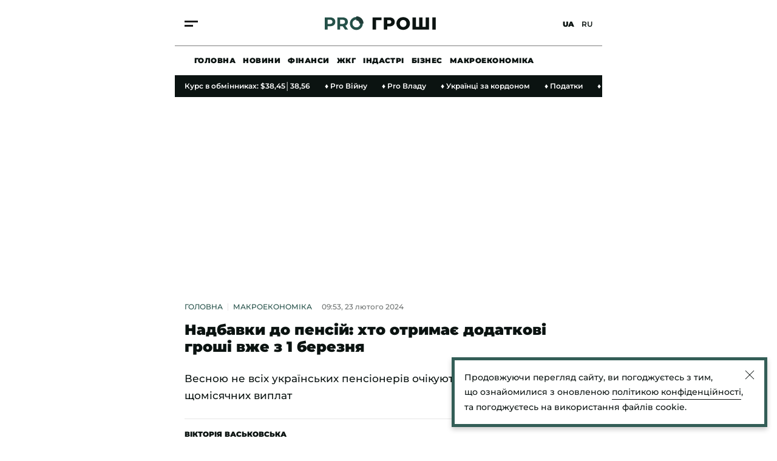

--- FILE ---
content_type: text/html; charset=utf-8
request_url: https://www.google.com/recaptcha/api2/aframe
body_size: 266
content:
<!DOCTYPE HTML><html><head><meta http-equiv="content-type" content="text/html; charset=UTF-8"></head><body><script nonce="wiXaYVT_4dBwCxYxaV4sfw">/** Anti-fraud and anti-abuse applications only. See google.com/recaptcha */ try{var clients={'sodar':'https://pagead2.googlesyndication.com/pagead/sodar?'};window.addEventListener("message",function(a){try{if(a.source===window.parent){var b=JSON.parse(a.data);var c=clients[b['id']];if(c){var d=document.createElement('img');d.src=c+b['params']+'&rc='+(localStorage.getItem("rc::a")?sessionStorage.getItem("rc::b"):"");window.document.body.appendChild(d);sessionStorage.setItem("rc::e",parseInt(sessionStorage.getItem("rc::e")||0)+1);localStorage.setItem("rc::h",'1769169668885');}}}catch(b){}});window.parent.postMessage("_grecaptcha_ready", "*");}catch(b){}</script></body></html>